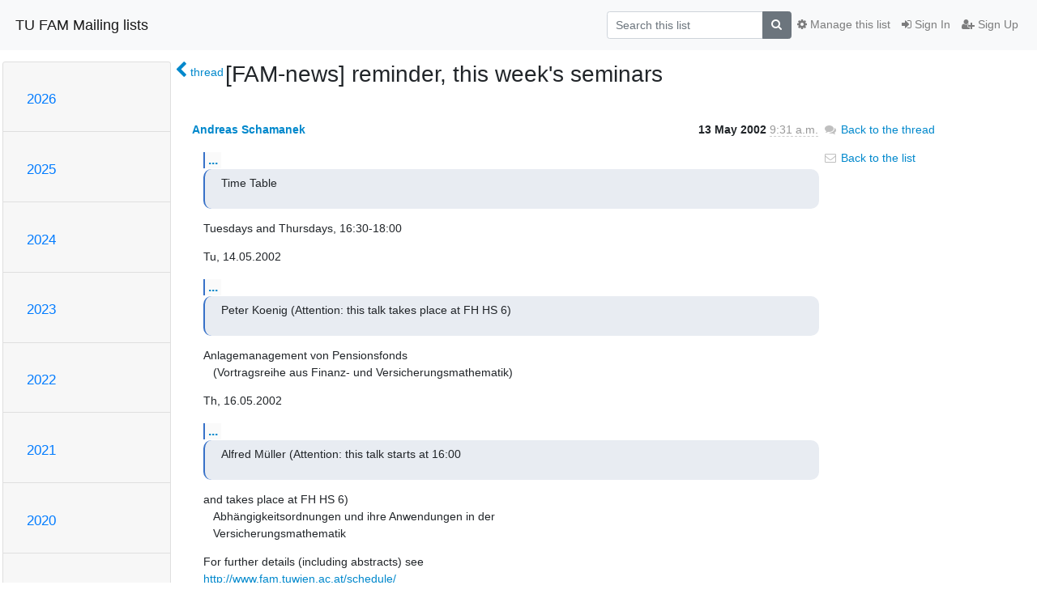

--- FILE ---
content_type: text/html; charset=utf-8
request_url: https://fam.tuwien.ac.at/mm/hyperkitty/list/fam-news@fam.tuwien.ac.at/message/QSNQ74Z3VDGXNWRHIUVLVVUDCBRJLQWM/
body_size: 5318
content:




<!DOCTYPE HTML>
<html>
    <head>
        <meta http-equiv="Content-Type" content="text/html; charset=UTF-8" />
        <meta name="viewport" content="width=device-width, initial-scale=1.0" />
        <meta name="ROBOTS" content="INDEX, FOLLOW" />
        <title>
[FAM-news] reminder, this week&#x27;s seminars - FAM-news - TU FAM Mailing lists
</title>
        <meta name="author" content="" />
        <meta name="dc.language" content="en" />
        <link rel="shortcut icon" href="/mm/static/hyperkitty/img/favicon.ico" />
        <link rel="stylesheet" href="/mm/static/hyperkitty/libs/jquery/smoothness/jquery-ui-1.13.1.min.css" type="text/css" media="all" />
        <link rel="stylesheet" href="/mm/static/hyperkitty/libs/fonts/font-awesome/css/font-awesome.min.css" type="text/css" media="all" />
        <link rel="stylesheet" href="/mm/static/CACHE/css/output.c8e57b213244.css" type="text/css" media="all"><link rel="stylesheet" href="/mm/static/CACHE/css/output.e68c4908b3de.css" type="text/css"><link rel="stylesheet" href="/mm/static/CACHE/css/output.9132668540af.css" type="text/css" media="all">
         
        
        

    </head>

    <body>

    


    <nav class="navbar sticky-top navbar-light bg-light navbar-expand-md">
        <div class="container">
            <div class="navbar-header col-md"> <!--part of navbar that's always present-->
                <button type="button" class="navbar-toggler collapsed" data-toggle="collapse" data-target=".navbar-collapse">
                    <span class="fa fa-bars"></span>
                </button>
                <a class="navbar-brand" href="/mm/hyperkitty/">TU FAM Mailing lists</a>

            </div> <!-- /navbar-header -->

            <div class="navbar-collapse collapse justify-content-end"> <!--part of navbar that's collapsed on small screens-->
                <!-- show dropdown for smaller viewports b/c login name/email may be too long -->
                <!-- only show this extra button/dropdown if we're in small screen sizes -->
                <div class="nav navbar-nav navbar-right auth dropdown d-sm-none">
                  <a href="#" role="button" class="btn dropdown-toggle" id="loginDropdownMenu"
                     data-toggle="dropdown" aria-haspopup="true" aria-expanded="false">
                        
                            <span class="fa fa-bars"></span>
                        
                    </a>
                      
                            <a role="menuitem" tabindex="-1" href="/mm/accounts/login/?next=/mm/hyperkitty/list/fam-news%40fam.tuwien.ac.at/message/QSNQ74Z3VDGXNWRHIUVLVVUDCBRJLQWM/">
                                <span class="fa fa-sign-in"></span>
                                Sign In
                            </a>
                            <a role="menuitem" tabindex="-1" href="/mm/accounts/signup/?next=/mm/hyperkitty/list/fam-news%40fam.tuwien.ac.at/message/QSNQ74Z3VDGXNWRHIUVLVVUDCBRJLQWM/">
                                <span class="fa fa-user-plus"></span>
                                Sign Up
                            </a>
                        

                </div>
                <form name="search" method="get" action="/mm/hyperkitty/search" class="navbar-form navbar-right my-2 my-lg-2 order-1" role="search">
                    <input type="hidden" name="mlist" value="fam-news@fam.tuwien.ac.at" />
                        <div class="input-group">
                            <input name="q" type="text" class="form-control"
                                   placeholder="Search this list"
                                   
                                   />
                            <span class="input-group-append">
                                <button class="btn btn-secondary" type="submit"><span class="fa fa-search"></span></button>
                            </span>
                        </div>
                </form>
                <!-- larger viewports -->
                <ul class="nav navbar-nav d-none d-sm-flex auth order-3">
                    
                        <li class="nav-item"><a href="/mm/accounts/login/?next=/mm/hyperkitty/list/fam-news%40fam.tuwien.ac.at/message/QSNQ74Z3VDGXNWRHIUVLVVUDCBRJLQWM/" class="nav-link">
                            <span class="fa fa-sign-in"></span>
                            Sign In
                        </a></li>
                        <li class="nav-item"><a href="/mm/accounts/signup/?next=/mm/hyperkitty/list/fam-news%40fam.tuwien.ac.at/message/QSNQ74Z3VDGXNWRHIUVLVVUDCBRJLQWM/" class="nav-link">
                            <span class="fa fa-user-plus"></span>
                            Sign Up
                        </a></li>
                    
                </ul>

                
                <ul class="nav navbar-nav order-2">
                    <li class="nav-item">
                    
                    <a href="/mm/postorius/lists/fam-news.fam.tuwien.ac.at/" class="nav-link">
                        <span class="fa fa-cog"></span>
                        Manage this list
                    </a>
                    
                    </li>
                </ul>
                


            </div> <!--/navbar-collapse -->
        </div> <!-- /container for navbar -->
    </nav>

    

     <div class="modal fade" tabindex="-1" role="dialog" id="keyboard-shortcuts">
       <div class="modal-dialog" role="document">
         <div class="modal-content">
           <div class="modal-header">
             <button type="button" class="close" data-dismiss="modal" aria-label="Close"><span aria-hidden="true">&times;</span></button>
             <h4 class="modal-title">Keyboard Shortcuts</h4>
           </div>
           <div class="modal-body">
             <h3>Thread View</h3>
             <ul>
               <li><code>j</code>: Next unread message </li>
               <li><code>k</code>: Previous unread message </li>
               <li><code>j a</code>: Jump to all threads
               <li><code>j l</code>: Jump to MailingList overview
             </ul>
           </div>
         </div><!-- /.modal-content -->
       </div><!-- /.modal-dialog -->
     </div><!-- /.modal -->

     <div class="container">
        

<div class="row">






<div class="d-none d-md-block col-sm-2">
    <div class="row">
        <div class="col-12 accordion" id="months-list">
            
            <div class="card">
                <div class="card-header">
                    <h3 class="card-title btn btn-link">
                        <a data-toggle="collapse" data-target="#collapse0">
                            2026
                        </a>
                    </h3>
                </div>
                <div id="collapse0" class="panel-collapse
                         
                          collapse 
                         
                         " data-parent="#months-list">
                    <div class="card-body">
                        <ul class="list-unstyled">
                            
                            <li class="">
                                <a href="/mm/hyperkitty/list/fam-news@fam.tuwien.ac.at/2026/1/"
                                >January</a>
                            </li>
                            
                        </ul>
                    </div>
                </div>
            </div>
            
            <div class="card">
                <div class="card-header">
                    <h3 class="card-title btn btn-link">
                        <a data-toggle="collapse" data-target="#collapse1">
                            2025
                        </a>
                    </h3>
                </div>
                <div id="collapse1" class="panel-collapse
                         
                          collapse 
                         
                         " data-parent="#months-list">
                    <div class="card-body">
                        <ul class="list-unstyled">
                            
                            <li class="">
                                <a href="/mm/hyperkitty/list/fam-news@fam.tuwien.ac.at/2025/12/"
                                >December</a>
                            </li>
                            
                            <li class="">
                                <a href="/mm/hyperkitty/list/fam-news@fam.tuwien.ac.at/2025/11/"
                                >November</a>
                            </li>
                            
                            <li class="">
                                <a href="/mm/hyperkitty/list/fam-news@fam.tuwien.ac.at/2025/10/"
                                >October</a>
                            </li>
                            
                            <li class="">
                                <a href="/mm/hyperkitty/list/fam-news@fam.tuwien.ac.at/2025/9/"
                                >September</a>
                            </li>
                            
                            <li class="">
                                <a href="/mm/hyperkitty/list/fam-news@fam.tuwien.ac.at/2025/8/"
                                >August</a>
                            </li>
                            
                            <li class="">
                                <a href="/mm/hyperkitty/list/fam-news@fam.tuwien.ac.at/2025/7/"
                                >July</a>
                            </li>
                            
                            <li class="">
                                <a href="/mm/hyperkitty/list/fam-news@fam.tuwien.ac.at/2025/6/"
                                >June</a>
                            </li>
                            
                            <li class="">
                                <a href="/mm/hyperkitty/list/fam-news@fam.tuwien.ac.at/2025/5/"
                                >May</a>
                            </li>
                            
                            <li class="">
                                <a href="/mm/hyperkitty/list/fam-news@fam.tuwien.ac.at/2025/4/"
                                >April</a>
                            </li>
                            
                            <li class="">
                                <a href="/mm/hyperkitty/list/fam-news@fam.tuwien.ac.at/2025/3/"
                                >March</a>
                            </li>
                            
                            <li class="">
                                <a href="/mm/hyperkitty/list/fam-news@fam.tuwien.ac.at/2025/2/"
                                >February</a>
                            </li>
                            
                            <li class="">
                                <a href="/mm/hyperkitty/list/fam-news@fam.tuwien.ac.at/2025/1/"
                                >January</a>
                            </li>
                            
                        </ul>
                    </div>
                </div>
            </div>
            
            <div class="card">
                <div class="card-header">
                    <h3 class="card-title btn btn-link">
                        <a data-toggle="collapse" data-target="#collapse2">
                            2024
                        </a>
                    </h3>
                </div>
                <div id="collapse2" class="panel-collapse
                         
                          collapse 
                         
                         " data-parent="#months-list">
                    <div class="card-body">
                        <ul class="list-unstyled">
                            
                            <li class="">
                                <a href="/mm/hyperkitty/list/fam-news@fam.tuwien.ac.at/2024/12/"
                                >December</a>
                            </li>
                            
                            <li class="">
                                <a href="/mm/hyperkitty/list/fam-news@fam.tuwien.ac.at/2024/11/"
                                >November</a>
                            </li>
                            
                            <li class="">
                                <a href="/mm/hyperkitty/list/fam-news@fam.tuwien.ac.at/2024/10/"
                                >October</a>
                            </li>
                            
                            <li class="">
                                <a href="/mm/hyperkitty/list/fam-news@fam.tuwien.ac.at/2024/9/"
                                >September</a>
                            </li>
                            
                            <li class="">
                                <a href="/mm/hyperkitty/list/fam-news@fam.tuwien.ac.at/2024/8/"
                                >August</a>
                            </li>
                            
                            <li class="">
                                <a href="/mm/hyperkitty/list/fam-news@fam.tuwien.ac.at/2024/7/"
                                >July</a>
                            </li>
                            
                            <li class="">
                                <a href="/mm/hyperkitty/list/fam-news@fam.tuwien.ac.at/2024/6/"
                                >June</a>
                            </li>
                            
                            <li class="">
                                <a href="/mm/hyperkitty/list/fam-news@fam.tuwien.ac.at/2024/5/"
                                >May</a>
                            </li>
                            
                            <li class="">
                                <a href="/mm/hyperkitty/list/fam-news@fam.tuwien.ac.at/2024/4/"
                                >April</a>
                            </li>
                            
                            <li class="">
                                <a href="/mm/hyperkitty/list/fam-news@fam.tuwien.ac.at/2024/3/"
                                >March</a>
                            </li>
                            
                            <li class="">
                                <a href="/mm/hyperkitty/list/fam-news@fam.tuwien.ac.at/2024/2/"
                                >February</a>
                            </li>
                            
                            <li class="">
                                <a href="/mm/hyperkitty/list/fam-news@fam.tuwien.ac.at/2024/1/"
                                >January</a>
                            </li>
                            
                        </ul>
                    </div>
                </div>
            </div>
            
            <div class="card">
                <div class="card-header">
                    <h3 class="card-title btn btn-link">
                        <a data-toggle="collapse" data-target="#collapse3">
                            2023
                        </a>
                    </h3>
                </div>
                <div id="collapse3" class="panel-collapse
                         
                          collapse 
                         
                         " data-parent="#months-list">
                    <div class="card-body">
                        <ul class="list-unstyled">
                            
                            <li class="">
                                <a href="/mm/hyperkitty/list/fam-news@fam.tuwien.ac.at/2023/12/"
                                >December</a>
                            </li>
                            
                            <li class="">
                                <a href="/mm/hyperkitty/list/fam-news@fam.tuwien.ac.at/2023/11/"
                                >November</a>
                            </li>
                            
                            <li class="">
                                <a href="/mm/hyperkitty/list/fam-news@fam.tuwien.ac.at/2023/10/"
                                >October</a>
                            </li>
                            
                            <li class="">
                                <a href="/mm/hyperkitty/list/fam-news@fam.tuwien.ac.at/2023/9/"
                                >September</a>
                            </li>
                            
                            <li class="">
                                <a href="/mm/hyperkitty/list/fam-news@fam.tuwien.ac.at/2023/8/"
                                >August</a>
                            </li>
                            
                            <li class="">
                                <a href="/mm/hyperkitty/list/fam-news@fam.tuwien.ac.at/2023/7/"
                                >July</a>
                            </li>
                            
                            <li class="">
                                <a href="/mm/hyperkitty/list/fam-news@fam.tuwien.ac.at/2023/6/"
                                >June</a>
                            </li>
                            
                            <li class="">
                                <a href="/mm/hyperkitty/list/fam-news@fam.tuwien.ac.at/2023/5/"
                                >May</a>
                            </li>
                            
                            <li class="">
                                <a href="/mm/hyperkitty/list/fam-news@fam.tuwien.ac.at/2023/4/"
                                >April</a>
                            </li>
                            
                            <li class="">
                                <a href="/mm/hyperkitty/list/fam-news@fam.tuwien.ac.at/2023/3/"
                                >March</a>
                            </li>
                            
                            <li class="">
                                <a href="/mm/hyperkitty/list/fam-news@fam.tuwien.ac.at/2023/2/"
                                >February</a>
                            </li>
                            
                            <li class="">
                                <a href="/mm/hyperkitty/list/fam-news@fam.tuwien.ac.at/2023/1/"
                                >January</a>
                            </li>
                            
                        </ul>
                    </div>
                </div>
            </div>
            
            <div class="card">
                <div class="card-header">
                    <h3 class="card-title btn btn-link">
                        <a data-toggle="collapse" data-target="#collapse4">
                            2022
                        </a>
                    </h3>
                </div>
                <div id="collapse4" class="panel-collapse
                         
                          collapse 
                         
                         " data-parent="#months-list">
                    <div class="card-body">
                        <ul class="list-unstyled">
                            
                            <li class="">
                                <a href="/mm/hyperkitty/list/fam-news@fam.tuwien.ac.at/2022/12/"
                                >December</a>
                            </li>
                            
                            <li class="">
                                <a href="/mm/hyperkitty/list/fam-news@fam.tuwien.ac.at/2022/11/"
                                >November</a>
                            </li>
                            
                            <li class="">
                                <a href="/mm/hyperkitty/list/fam-news@fam.tuwien.ac.at/2022/10/"
                                >October</a>
                            </li>
                            
                            <li class="">
                                <a href="/mm/hyperkitty/list/fam-news@fam.tuwien.ac.at/2022/9/"
                                >September</a>
                            </li>
                            
                            <li class="">
                                <a href="/mm/hyperkitty/list/fam-news@fam.tuwien.ac.at/2022/8/"
                                >August</a>
                            </li>
                            
                            <li class="">
                                <a href="/mm/hyperkitty/list/fam-news@fam.tuwien.ac.at/2022/7/"
                                >July</a>
                            </li>
                            
                            <li class="">
                                <a href="/mm/hyperkitty/list/fam-news@fam.tuwien.ac.at/2022/6/"
                                >June</a>
                            </li>
                            
                            <li class="">
                                <a href="/mm/hyperkitty/list/fam-news@fam.tuwien.ac.at/2022/5/"
                                >May</a>
                            </li>
                            
                            <li class="">
                                <a href="/mm/hyperkitty/list/fam-news@fam.tuwien.ac.at/2022/4/"
                                >April</a>
                            </li>
                            
                            <li class="">
                                <a href="/mm/hyperkitty/list/fam-news@fam.tuwien.ac.at/2022/3/"
                                >March</a>
                            </li>
                            
                            <li class="">
                                <a href="/mm/hyperkitty/list/fam-news@fam.tuwien.ac.at/2022/2/"
                                >February</a>
                            </li>
                            
                            <li class="">
                                <a href="/mm/hyperkitty/list/fam-news@fam.tuwien.ac.at/2022/1/"
                                >January</a>
                            </li>
                            
                        </ul>
                    </div>
                </div>
            </div>
            
            <div class="card">
                <div class="card-header">
                    <h3 class="card-title btn btn-link">
                        <a data-toggle="collapse" data-target="#collapse5">
                            2021
                        </a>
                    </h3>
                </div>
                <div id="collapse5" class="panel-collapse
                         
                          collapse 
                         
                         " data-parent="#months-list">
                    <div class="card-body">
                        <ul class="list-unstyled">
                            
                            <li class="">
                                <a href="/mm/hyperkitty/list/fam-news@fam.tuwien.ac.at/2021/12/"
                                >December</a>
                            </li>
                            
                            <li class="">
                                <a href="/mm/hyperkitty/list/fam-news@fam.tuwien.ac.at/2021/11/"
                                >November</a>
                            </li>
                            
                            <li class="">
                                <a href="/mm/hyperkitty/list/fam-news@fam.tuwien.ac.at/2021/10/"
                                >October</a>
                            </li>
                            
                            <li class="">
                                <a href="/mm/hyperkitty/list/fam-news@fam.tuwien.ac.at/2021/9/"
                                >September</a>
                            </li>
                            
                            <li class="">
                                <a href="/mm/hyperkitty/list/fam-news@fam.tuwien.ac.at/2021/8/"
                                >August</a>
                            </li>
                            
                            <li class="">
                                <a href="/mm/hyperkitty/list/fam-news@fam.tuwien.ac.at/2021/7/"
                                >July</a>
                            </li>
                            
                            <li class="">
                                <a href="/mm/hyperkitty/list/fam-news@fam.tuwien.ac.at/2021/6/"
                                >June</a>
                            </li>
                            
                            <li class="">
                                <a href="/mm/hyperkitty/list/fam-news@fam.tuwien.ac.at/2021/5/"
                                >May</a>
                            </li>
                            
                            <li class="">
                                <a href="/mm/hyperkitty/list/fam-news@fam.tuwien.ac.at/2021/4/"
                                >April</a>
                            </li>
                            
                            <li class="">
                                <a href="/mm/hyperkitty/list/fam-news@fam.tuwien.ac.at/2021/3/"
                                >March</a>
                            </li>
                            
                            <li class="">
                                <a href="/mm/hyperkitty/list/fam-news@fam.tuwien.ac.at/2021/2/"
                                >February</a>
                            </li>
                            
                            <li class="">
                                <a href="/mm/hyperkitty/list/fam-news@fam.tuwien.ac.at/2021/1/"
                                >January</a>
                            </li>
                            
                        </ul>
                    </div>
                </div>
            </div>
            
            <div class="card">
                <div class="card-header">
                    <h3 class="card-title btn btn-link">
                        <a data-toggle="collapse" data-target="#collapse6">
                            2020
                        </a>
                    </h3>
                </div>
                <div id="collapse6" class="panel-collapse
                         
                          collapse 
                         
                         " data-parent="#months-list">
                    <div class="card-body">
                        <ul class="list-unstyled">
                            
                            <li class="">
                                <a href="/mm/hyperkitty/list/fam-news@fam.tuwien.ac.at/2020/12/"
                                >December</a>
                            </li>
                            
                            <li class="">
                                <a href="/mm/hyperkitty/list/fam-news@fam.tuwien.ac.at/2020/11/"
                                >November</a>
                            </li>
                            
                            <li class="">
                                <a href="/mm/hyperkitty/list/fam-news@fam.tuwien.ac.at/2020/10/"
                                >October</a>
                            </li>
                            
                            <li class="">
                                <a href="/mm/hyperkitty/list/fam-news@fam.tuwien.ac.at/2020/9/"
                                >September</a>
                            </li>
                            
                            <li class="">
                                <a href="/mm/hyperkitty/list/fam-news@fam.tuwien.ac.at/2020/8/"
                                >August</a>
                            </li>
                            
                            <li class="">
                                <a href="/mm/hyperkitty/list/fam-news@fam.tuwien.ac.at/2020/7/"
                                >July</a>
                            </li>
                            
                            <li class="">
                                <a href="/mm/hyperkitty/list/fam-news@fam.tuwien.ac.at/2020/6/"
                                >June</a>
                            </li>
                            
                            <li class="">
                                <a href="/mm/hyperkitty/list/fam-news@fam.tuwien.ac.at/2020/5/"
                                >May</a>
                            </li>
                            
                            <li class="">
                                <a href="/mm/hyperkitty/list/fam-news@fam.tuwien.ac.at/2020/4/"
                                >April</a>
                            </li>
                            
                            <li class="">
                                <a href="/mm/hyperkitty/list/fam-news@fam.tuwien.ac.at/2020/3/"
                                >March</a>
                            </li>
                            
                            <li class="">
                                <a href="/mm/hyperkitty/list/fam-news@fam.tuwien.ac.at/2020/2/"
                                >February</a>
                            </li>
                            
                            <li class="">
                                <a href="/mm/hyperkitty/list/fam-news@fam.tuwien.ac.at/2020/1/"
                                >January</a>
                            </li>
                            
                        </ul>
                    </div>
                </div>
            </div>
            
            <div class="card">
                <div class="card-header">
                    <h3 class="card-title btn btn-link">
                        <a data-toggle="collapse" data-target="#collapse7">
                            2019
                        </a>
                    </h3>
                </div>
                <div id="collapse7" class="panel-collapse
                         
                          collapse 
                         
                         " data-parent="#months-list">
                    <div class="card-body">
                        <ul class="list-unstyled">
                            
                            <li class="">
                                <a href="/mm/hyperkitty/list/fam-news@fam.tuwien.ac.at/2019/12/"
                                >December</a>
                            </li>
                            
                            <li class="">
                                <a href="/mm/hyperkitty/list/fam-news@fam.tuwien.ac.at/2019/11/"
                                >November</a>
                            </li>
                            
                            <li class="">
                                <a href="/mm/hyperkitty/list/fam-news@fam.tuwien.ac.at/2019/10/"
                                >October</a>
                            </li>
                            
                            <li class="">
                                <a href="/mm/hyperkitty/list/fam-news@fam.tuwien.ac.at/2019/9/"
                                >September</a>
                            </li>
                            
                            <li class="">
                                <a href="/mm/hyperkitty/list/fam-news@fam.tuwien.ac.at/2019/8/"
                                >August</a>
                            </li>
                            
                            <li class="">
                                <a href="/mm/hyperkitty/list/fam-news@fam.tuwien.ac.at/2019/7/"
                                >July</a>
                            </li>
                            
                            <li class="">
                                <a href="/mm/hyperkitty/list/fam-news@fam.tuwien.ac.at/2019/6/"
                                >June</a>
                            </li>
                            
                            <li class="">
                                <a href="/mm/hyperkitty/list/fam-news@fam.tuwien.ac.at/2019/5/"
                                >May</a>
                            </li>
                            
                            <li class="">
                                <a href="/mm/hyperkitty/list/fam-news@fam.tuwien.ac.at/2019/4/"
                                >April</a>
                            </li>
                            
                            <li class="">
                                <a href="/mm/hyperkitty/list/fam-news@fam.tuwien.ac.at/2019/3/"
                                >March</a>
                            </li>
                            
                            <li class="">
                                <a href="/mm/hyperkitty/list/fam-news@fam.tuwien.ac.at/2019/2/"
                                >February</a>
                            </li>
                            
                            <li class="">
                                <a href="/mm/hyperkitty/list/fam-news@fam.tuwien.ac.at/2019/1/"
                                >January</a>
                            </li>
                            
                        </ul>
                    </div>
                </div>
            </div>
            
            <div class="card">
                <div class="card-header">
                    <h3 class="card-title btn btn-link">
                        <a data-toggle="collapse" data-target="#collapse8">
                            2018
                        </a>
                    </h3>
                </div>
                <div id="collapse8" class="panel-collapse
                         
                          collapse 
                         
                         " data-parent="#months-list">
                    <div class="card-body">
                        <ul class="list-unstyled">
                            
                            <li class="">
                                <a href="/mm/hyperkitty/list/fam-news@fam.tuwien.ac.at/2018/12/"
                                >December</a>
                            </li>
                            
                            <li class="">
                                <a href="/mm/hyperkitty/list/fam-news@fam.tuwien.ac.at/2018/11/"
                                >November</a>
                            </li>
                            
                            <li class="">
                                <a href="/mm/hyperkitty/list/fam-news@fam.tuwien.ac.at/2018/10/"
                                >October</a>
                            </li>
                            
                            <li class="">
                                <a href="/mm/hyperkitty/list/fam-news@fam.tuwien.ac.at/2018/9/"
                                >September</a>
                            </li>
                            
                            <li class="">
                                <a href="/mm/hyperkitty/list/fam-news@fam.tuwien.ac.at/2018/8/"
                                >August</a>
                            </li>
                            
                            <li class="">
                                <a href="/mm/hyperkitty/list/fam-news@fam.tuwien.ac.at/2018/7/"
                                >July</a>
                            </li>
                            
                            <li class="">
                                <a href="/mm/hyperkitty/list/fam-news@fam.tuwien.ac.at/2018/6/"
                                >June</a>
                            </li>
                            
                            <li class="">
                                <a href="/mm/hyperkitty/list/fam-news@fam.tuwien.ac.at/2018/5/"
                                >May</a>
                            </li>
                            
                            <li class="">
                                <a href="/mm/hyperkitty/list/fam-news@fam.tuwien.ac.at/2018/4/"
                                >April</a>
                            </li>
                            
                            <li class="">
                                <a href="/mm/hyperkitty/list/fam-news@fam.tuwien.ac.at/2018/3/"
                                >March</a>
                            </li>
                            
                            <li class="">
                                <a href="/mm/hyperkitty/list/fam-news@fam.tuwien.ac.at/2018/2/"
                                >February</a>
                            </li>
                            
                            <li class="">
                                <a href="/mm/hyperkitty/list/fam-news@fam.tuwien.ac.at/2018/1/"
                                >January</a>
                            </li>
                            
                        </ul>
                    </div>
                </div>
            </div>
            
            <div class="card">
                <div class="card-header">
                    <h3 class="card-title btn btn-link">
                        <a data-toggle="collapse" data-target="#collapse9">
                            2017
                        </a>
                    </h3>
                </div>
                <div id="collapse9" class="panel-collapse
                         
                          collapse 
                         
                         " data-parent="#months-list">
                    <div class="card-body">
                        <ul class="list-unstyled">
                            
                            <li class="">
                                <a href="/mm/hyperkitty/list/fam-news@fam.tuwien.ac.at/2017/12/"
                                >December</a>
                            </li>
                            
                            <li class="">
                                <a href="/mm/hyperkitty/list/fam-news@fam.tuwien.ac.at/2017/11/"
                                >November</a>
                            </li>
                            
                            <li class="">
                                <a href="/mm/hyperkitty/list/fam-news@fam.tuwien.ac.at/2017/10/"
                                >October</a>
                            </li>
                            
                            <li class="">
                                <a href="/mm/hyperkitty/list/fam-news@fam.tuwien.ac.at/2017/9/"
                                >September</a>
                            </li>
                            
                            <li class="">
                                <a href="/mm/hyperkitty/list/fam-news@fam.tuwien.ac.at/2017/8/"
                                >August</a>
                            </li>
                            
                            <li class="">
                                <a href="/mm/hyperkitty/list/fam-news@fam.tuwien.ac.at/2017/7/"
                                >July</a>
                            </li>
                            
                            <li class="">
                                <a href="/mm/hyperkitty/list/fam-news@fam.tuwien.ac.at/2017/6/"
                                >June</a>
                            </li>
                            
                            <li class="">
                                <a href="/mm/hyperkitty/list/fam-news@fam.tuwien.ac.at/2017/5/"
                                >May</a>
                            </li>
                            
                            <li class="">
                                <a href="/mm/hyperkitty/list/fam-news@fam.tuwien.ac.at/2017/4/"
                                >April</a>
                            </li>
                            
                            <li class="">
                                <a href="/mm/hyperkitty/list/fam-news@fam.tuwien.ac.at/2017/3/"
                                >March</a>
                            </li>
                            
                            <li class="">
                                <a href="/mm/hyperkitty/list/fam-news@fam.tuwien.ac.at/2017/2/"
                                >February</a>
                            </li>
                            
                            <li class="">
                                <a href="/mm/hyperkitty/list/fam-news@fam.tuwien.ac.at/2017/1/"
                                >January</a>
                            </li>
                            
                        </ul>
                    </div>
                </div>
            </div>
            
            <div class="card">
                <div class="card-header">
                    <h3 class="card-title btn btn-link">
                        <a data-toggle="collapse" data-target="#collapse10">
                            2016
                        </a>
                    </h3>
                </div>
                <div id="collapse10" class="panel-collapse
                         
                          collapse 
                         
                         " data-parent="#months-list">
                    <div class="card-body">
                        <ul class="list-unstyled">
                            
                            <li class="">
                                <a href="/mm/hyperkitty/list/fam-news@fam.tuwien.ac.at/2016/12/"
                                >December</a>
                            </li>
                            
                            <li class="">
                                <a href="/mm/hyperkitty/list/fam-news@fam.tuwien.ac.at/2016/11/"
                                >November</a>
                            </li>
                            
                            <li class="">
                                <a href="/mm/hyperkitty/list/fam-news@fam.tuwien.ac.at/2016/10/"
                                >October</a>
                            </li>
                            
                            <li class="">
                                <a href="/mm/hyperkitty/list/fam-news@fam.tuwien.ac.at/2016/9/"
                                >September</a>
                            </li>
                            
                            <li class="">
                                <a href="/mm/hyperkitty/list/fam-news@fam.tuwien.ac.at/2016/8/"
                                >August</a>
                            </li>
                            
                            <li class="">
                                <a href="/mm/hyperkitty/list/fam-news@fam.tuwien.ac.at/2016/7/"
                                >July</a>
                            </li>
                            
                            <li class="">
                                <a href="/mm/hyperkitty/list/fam-news@fam.tuwien.ac.at/2016/6/"
                                >June</a>
                            </li>
                            
                            <li class="">
                                <a href="/mm/hyperkitty/list/fam-news@fam.tuwien.ac.at/2016/5/"
                                >May</a>
                            </li>
                            
                            <li class="">
                                <a href="/mm/hyperkitty/list/fam-news@fam.tuwien.ac.at/2016/4/"
                                >April</a>
                            </li>
                            
                            <li class="">
                                <a href="/mm/hyperkitty/list/fam-news@fam.tuwien.ac.at/2016/3/"
                                >March</a>
                            </li>
                            
                            <li class="">
                                <a href="/mm/hyperkitty/list/fam-news@fam.tuwien.ac.at/2016/2/"
                                >February</a>
                            </li>
                            
                            <li class="">
                                <a href="/mm/hyperkitty/list/fam-news@fam.tuwien.ac.at/2016/1/"
                                >January</a>
                            </li>
                            
                        </ul>
                    </div>
                </div>
            </div>
            
            <div class="card">
                <div class="card-header">
                    <h3 class="card-title btn btn-link">
                        <a data-toggle="collapse" data-target="#collapse11">
                            2015
                        </a>
                    </h3>
                </div>
                <div id="collapse11" class="panel-collapse
                         
                          collapse 
                         
                         " data-parent="#months-list">
                    <div class="card-body">
                        <ul class="list-unstyled">
                            
                            <li class="">
                                <a href="/mm/hyperkitty/list/fam-news@fam.tuwien.ac.at/2015/12/"
                                >December</a>
                            </li>
                            
                            <li class="">
                                <a href="/mm/hyperkitty/list/fam-news@fam.tuwien.ac.at/2015/11/"
                                >November</a>
                            </li>
                            
                            <li class="">
                                <a href="/mm/hyperkitty/list/fam-news@fam.tuwien.ac.at/2015/10/"
                                >October</a>
                            </li>
                            
                            <li class="">
                                <a href="/mm/hyperkitty/list/fam-news@fam.tuwien.ac.at/2015/9/"
                                >September</a>
                            </li>
                            
                            <li class="">
                                <a href="/mm/hyperkitty/list/fam-news@fam.tuwien.ac.at/2015/8/"
                                >August</a>
                            </li>
                            
                            <li class="">
                                <a href="/mm/hyperkitty/list/fam-news@fam.tuwien.ac.at/2015/7/"
                                >July</a>
                            </li>
                            
                            <li class="">
                                <a href="/mm/hyperkitty/list/fam-news@fam.tuwien.ac.at/2015/6/"
                                >June</a>
                            </li>
                            
                            <li class="">
                                <a href="/mm/hyperkitty/list/fam-news@fam.tuwien.ac.at/2015/5/"
                                >May</a>
                            </li>
                            
                            <li class="">
                                <a href="/mm/hyperkitty/list/fam-news@fam.tuwien.ac.at/2015/4/"
                                >April</a>
                            </li>
                            
                            <li class="">
                                <a href="/mm/hyperkitty/list/fam-news@fam.tuwien.ac.at/2015/3/"
                                >March</a>
                            </li>
                            
                            <li class="">
                                <a href="/mm/hyperkitty/list/fam-news@fam.tuwien.ac.at/2015/2/"
                                >February</a>
                            </li>
                            
                            <li class="">
                                <a href="/mm/hyperkitty/list/fam-news@fam.tuwien.ac.at/2015/1/"
                                >January</a>
                            </li>
                            
                        </ul>
                    </div>
                </div>
            </div>
            
            <div class="card">
                <div class="card-header">
                    <h3 class="card-title btn btn-link">
                        <a data-toggle="collapse" data-target="#collapse12">
                            2014
                        </a>
                    </h3>
                </div>
                <div id="collapse12" class="panel-collapse
                         
                          collapse 
                         
                         " data-parent="#months-list">
                    <div class="card-body">
                        <ul class="list-unstyled">
                            
                            <li class="">
                                <a href="/mm/hyperkitty/list/fam-news@fam.tuwien.ac.at/2014/12/"
                                >December</a>
                            </li>
                            
                            <li class="">
                                <a href="/mm/hyperkitty/list/fam-news@fam.tuwien.ac.at/2014/11/"
                                >November</a>
                            </li>
                            
                            <li class="">
                                <a href="/mm/hyperkitty/list/fam-news@fam.tuwien.ac.at/2014/10/"
                                >October</a>
                            </li>
                            
                            <li class="">
                                <a href="/mm/hyperkitty/list/fam-news@fam.tuwien.ac.at/2014/9/"
                                >September</a>
                            </li>
                            
                            <li class="">
                                <a href="/mm/hyperkitty/list/fam-news@fam.tuwien.ac.at/2014/8/"
                                >August</a>
                            </li>
                            
                            <li class="">
                                <a href="/mm/hyperkitty/list/fam-news@fam.tuwien.ac.at/2014/7/"
                                >July</a>
                            </li>
                            
                            <li class="">
                                <a href="/mm/hyperkitty/list/fam-news@fam.tuwien.ac.at/2014/6/"
                                >June</a>
                            </li>
                            
                            <li class="">
                                <a href="/mm/hyperkitty/list/fam-news@fam.tuwien.ac.at/2014/5/"
                                >May</a>
                            </li>
                            
                            <li class="">
                                <a href="/mm/hyperkitty/list/fam-news@fam.tuwien.ac.at/2014/4/"
                                >April</a>
                            </li>
                            
                            <li class="">
                                <a href="/mm/hyperkitty/list/fam-news@fam.tuwien.ac.at/2014/3/"
                                >March</a>
                            </li>
                            
                            <li class="">
                                <a href="/mm/hyperkitty/list/fam-news@fam.tuwien.ac.at/2014/2/"
                                >February</a>
                            </li>
                            
                            <li class="">
                                <a href="/mm/hyperkitty/list/fam-news@fam.tuwien.ac.at/2014/1/"
                                >January</a>
                            </li>
                            
                        </ul>
                    </div>
                </div>
            </div>
            
            <div class="card">
                <div class="card-header">
                    <h3 class="card-title btn btn-link">
                        <a data-toggle="collapse" data-target="#collapse13">
                            2013
                        </a>
                    </h3>
                </div>
                <div id="collapse13" class="panel-collapse
                         
                          collapse 
                         
                         " data-parent="#months-list">
                    <div class="card-body">
                        <ul class="list-unstyled">
                            
                            <li class="">
                                <a href="/mm/hyperkitty/list/fam-news@fam.tuwien.ac.at/2013/12/"
                                >December</a>
                            </li>
                            
                            <li class="">
                                <a href="/mm/hyperkitty/list/fam-news@fam.tuwien.ac.at/2013/11/"
                                >November</a>
                            </li>
                            
                            <li class="">
                                <a href="/mm/hyperkitty/list/fam-news@fam.tuwien.ac.at/2013/10/"
                                >October</a>
                            </li>
                            
                            <li class="">
                                <a href="/mm/hyperkitty/list/fam-news@fam.tuwien.ac.at/2013/9/"
                                >September</a>
                            </li>
                            
                            <li class="">
                                <a href="/mm/hyperkitty/list/fam-news@fam.tuwien.ac.at/2013/8/"
                                >August</a>
                            </li>
                            
                            <li class="">
                                <a href="/mm/hyperkitty/list/fam-news@fam.tuwien.ac.at/2013/7/"
                                >July</a>
                            </li>
                            
                            <li class="">
                                <a href="/mm/hyperkitty/list/fam-news@fam.tuwien.ac.at/2013/6/"
                                >June</a>
                            </li>
                            
                            <li class="">
                                <a href="/mm/hyperkitty/list/fam-news@fam.tuwien.ac.at/2013/5/"
                                >May</a>
                            </li>
                            
                            <li class="">
                                <a href="/mm/hyperkitty/list/fam-news@fam.tuwien.ac.at/2013/4/"
                                >April</a>
                            </li>
                            
                            <li class="">
                                <a href="/mm/hyperkitty/list/fam-news@fam.tuwien.ac.at/2013/3/"
                                >March</a>
                            </li>
                            
                            <li class="">
                                <a href="/mm/hyperkitty/list/fam-news@fam.tuwien.ac.at/2013/2/"
                                >February</a>
                            </li>
                            
                            <li class="">
                                <a href="/mm/hyperkitty/list/fam-news@fam.tuwien.ac.at/2013/1/"
                                >January</a>
                            </li>
                            
                        </ul>
                    </div>
                </div>
            </div>
            
            <div class="card">
                <div class="card-header">
                    <h3 class="card-title btn btn-link">
                        <a data-toggle="collapse" data-target="#collapse14">
                            2012
                        </a>
                    </h3>
                </div>
                <div id="collapse14" class="panel-collapse
                         
                          collapse 
                         
                         " data-parent="#months-list">
                    <div class="card-body">
                        <ul class="list-unstyled">
                            
                            <li class="">
                                <a href="/mm/hyperkitty/list/fam-news@fam.tuwien.ac.at/2012/12/"
                                >December</a>
                            </li>
                            
                            <li class="">
                                <a href="/mm/hyperkitty/list/fam-news@fam.tuwien.ac.at/2012/11/"
                                >November</a>
                            </li>
                            
                            <li class="">
                                <a href="/mm/hyperkitty/list/fam-news@fam.tuwien.ac.at/2012/10/"
                                >October</a>
                            </li>
                            
                            <li class="">
                                <a href="/mm/hyperkitty/list/fam-news@fam.tuwien.ac.at/2012/9/"
                                >September</a>
                            </li>
                            
                            <li class="">
                                <a href="/mm/hyperkitty/list/fam-news@fam.tuwien.ac.at/2012/8/"
                                >August</a>
                            </li>
                            
                            <li class="">
                                <a href="/mm/hyperkitty/list/fam-news@fam.tuwien.ac.at/2012/7/"
                                >July</a>
                            </li>
                            
                            <li class="">
                                <a href="/mm/hyperkitty/list/fam-news@fam.tuwien.ac.at/2012/6/"
                                >June</a>
                            </li>
                            
                            <li class="">
                                <a href="/mm/hyperkitty/list/fam-news@fam.tuwien.ac.at/2012/5/"
                                >May</a>
                            </li>
                            
                            <li class="">
                                <a href="/mm/hyperkitty/list/fam-news@fam.tuwien.ac.at/2012/4/"
                                >April</a>
                            </li>
                            
                            <li class="">
                                <a href="/mm/hyperkitty/list/fam-news@fam.tuwien.ac.at/2012/3/"
                                >March</a>
                            </li>
                            
                            <li class="">
                                <a href="/mm/hyperkitty/list/fam-news@fam.tuwien.ac.at/2012/2/"
                                >February</a>
                            </li>
                            
                            <li class="">
                                <a href="/mm/hyperkitty/list/fam-news@fam.tuwien.ac.at/2012/1/"
                                >January</a>
                            </li>
                            
                        </ul>
                    </div>
                </div>
            </div>
            
            <div class="card">
                <div class="card-header">
                    <h3 class="card-title btn btn-link">
                        <a data-toggle="collapse" data-target="#collapse15">
                            2011
                        </a>
                    </h3>
                </div>
                <div id="collapse15" class="panel-collapse
                         
                          collapse 
                         
                         " data-parent="#months-list">
                    <div class="card-body">
                        <ul class="list-unstyled">
                            
                            <li class="">
                                <a href="/mm/hyperkitty/list/fam-news@fam.tuwien.ac.at/2011/12/"
                                >December</a>
                            </li>
                            
                            <li class="">
                                <a href="/mm/hyperkitty/list/fam-news@fam.tuwien.ac.at/2011/11/"
                                >November</a>
                            </li>
                            
                            <li class="">
                                <a href="/mm/hyperkitty/list/fam-news@fam.tuwien.ac.at/2011/10/"
                                >October</a>
                            </li>
                            
                            <li class="">
                                <a href="/mm/hyperkitty/list/fam-news@fam.tuwien.ac.at/2011/9/"
                                >September</a>
                            </li>
                            
                            <li class="">
                                <a href="/mm/hyperkitty/list/fam-news@fam.tuwien.ac.at/2011/8/"
                                >August</a>
                            </li>
                            
                            <li class="">
                                <a href="/mm/hyperkitty/list/fam-news@fam.tuwien.ac.at/2011/7/"
                                >July</a>
                            </li>
                            
                            <li class="">
                                <a href="/mm/hyperkitty/list/fam-news@fam.tuwien.ac.at/2011/6/"
                                >June</a>
                            </li>
                            
                            <li class="">
                                <a href="/mm/hyperkitty/list/fam-news@fam.tuwien.ac.at/2011/5/"
                                >May</a>
                            </li>
                            
                            <li class="">
                                <a href="/mm/hyperkitty/list/fam-news@fam.tuwien.ac.at/2011/4/"
                                >April</a>
                            </li>
                            
                            <li class="">
                                <a href="/mm/hyperkitty/list/fam-news@fam.tuwien.ac.at/2011/3/"
                                >March</a>
                            </li>
                            
                            <li class="">
                                <a href="/mm/hyperkitty/list/fam-news@fam.tuwien.ac.at/2011/2/"
                                >February</a>
                            </li>
                            
                            <li class="">
                                <a href="/mm/hyperkitty/list/fam-news@fam.tuwien.ac.at/2011/1/"
                                >January</a>
                            </li>
                            
                        </ul>
                    </div>
                </div>
            </div>
            
            <div class="card">
                <div class="card-header">
                    <h3 class="card-title btn btn-link">
                        <a data-toggle="collapse" data-target="#collapse16">
                            2010
                        </a>
                    </h3>
                </div>
                <div id="collapse16" class="panel-collapse
                         
                          collapse 
                         
                         " data-parent="#months-list">
                    <div class="card-body">
                        <ul class="list-unstyled">
                            
                            <li class="">
                                <a href="/mm/hyperkitty/list/fam-news@fam.tuwien.ac.at/2010/12/"
                                >December</a>
                            </li>
                            
                            <li class="">
                                <a href="/mm/hyperkitty/list/fam-news@fam.tuwien.ac.at/2010/11/"
                                >November</a>
                            </li>
                            
                            <li class="">
                                <a href="/mm/hyperkitty/list/fam-news@fam.tuwien.ac.at/2010/10/"
                                >October</a>
                            </li>
                            
                            <li class="">
                                <a href="/mm/hyperkitty/list/fam-news@fam.tuwien.ac.at/2010/9/"
                                >September</a>
                            </li>
                            
                            <li class="">
                                <a href="/mm/hyperkitty/list/fam-news@fam.tuwien.ac.at/2010/8/"
                                >August</a>
                            </li>
                            
                            <li class="">
                                <a href="/mm/hyperkitty/list/fam-news@fam.tuwien.ac.at/2010/7/"
                                >July</a>
                            </li>
                            
                            <li class="">
                                <a href="/mm/hyperkitty/list/fam-news@fam.tuwien.ac.at/2010/6/"
                                >June</a>
                            </li>
                            
                            <li class="">
                                <a href="/mm/hyperkitty/list/fam-news@fam.tuwien.ac.at/2010/5/"
                                >May</a>
                            </li>
                            
                            <li class="">
                                <a href="/mm/hyperkitty/list/fam-news@fam.tuwien.ac.at/2010/4/"
                                >April</a>
                            </li>
                            
                            <li class="">
                                <a href="/mm/hyperkitty/list/fam-news@fam.tuwien.ac.at/2010/3/"
                                >March</a>
                            </li>
                            
                            <li class="">
                                <a href="/mm/hyperkitty/list/fam-news@fam.tuwien.ac.at/2010/2/"
                                >February</a>
                            </li>
                            
                            <li class="">
                                <a href="/mm/hyperkitty/list/fam-news@fam.tuwien.ac.at/2010/1/"
                                >January</a>
                            </li>
                            
                        </ul>
                    </div>
                </div>
            </div>
            
            <div class="card">
                <div class="card-header">
                    <h3 class="card-title btn btn-link">
                        <a data-toggle="collapse" data-target="#collapse17">
                            2009
                        </a>
                    </h3>
                </div>
                <div id="collapse17" class="panel-collapse
                         
                          collapse 
                         
                         " data-parent="#months-list">
                    <div class="card-body">
                        <ul class="list-unstyled">
                            
                            <li class="">
                                <a href="/mm/hyperkitty/list/fam-news@fam.tuwien.ac.at/2009/12/"
                                >December</a>
                            </li>
                            
                            <li class="">
                                <a href="/mm/hyperkitty/list/fam-news@fam.tuwien.ac.at/2009/11/"
                                >November</a>
                            </li>
                            
                            <li class="">
                                <a href="/mm/hyperkitty/list/fam-news@fam.tuwien.ac.at/2009/10/"
                                >October</a>
                            </li>
                            
                            <li class="">
                                <a href="/mm/hyperkitty/list/fam-news@fam.tuwien.ac.at/2009/9/"
                                >September</a>
                            </li>
                            
                            <li class="">
                                <a href="/mm/hyperkitty/list/fam-news@fam.tuwien.ac.at/2009/8/"
                                >August</a>
                            </li>
                            
                            <li class="">
                                <a href="/mm/hyperkitty/list/fam-news@fam.tuwien.ac.at/2009/7/"
                                >July</a>
                            </li>
                            
                            <li class="">
                                <a href="/mm/hyperkitty/list/fam-news@fam.tuwien.ac.at/2009/6/"
                                >June</a>
                            </li>
                            
                            <li class="">
                                <a href="/mm/hyperkitty/list/fam-news@fam.tuwien.ac.at/2009/5/"
                                >May</a>
                            </li>
                            
                            <li class="">
                                <a href="/mm/hyperkitty/list/fam-news@fam.tuwien.ac.at/2009/4/"
                                >April</a>
                            </li>
                            
                            <li class="">
                                <a href="/mm/hyperkitty/list/fam-news@fam.tuwien.ac.at/2009/3/"
                                >March</a>
                            </li>
                            
                            <li class="">
                                <a href="/mm/hyperkitty/list/fam-news@fam.tuwien.ac.at/2009/2/"
                                >February</a>
                            </li>
                            
                            <li class="">
                                <a href="/mm/hyperkitty/list/fam-news@fam.tuwien.ac.at/2009/1/"
                                >January</a>
                            </li>
                            
                        </ul>
                    </div>
                </div>
            </div>
            
            <div class="card">
                <div class="card-header">
                    <h3 class="card-title btn btn-link">
                        <a data-toggle="collapse" data-target="#collapse18">
                            2008
                        </a>
                    </h3>
                </div>
                <div id="collapse18" class="panel-collapse
                         
                          collapse 
                         
                         " data-parent="#months-list">
                    <div class="card-body">
                        <ul class="list-unstyled">
                            
                            <li class="">
                                <a href="/mm/hyperkitty/list/fam-news@fam.tuwien.ac.at/2008/12/"
                                >December</a>
                            </li>
                            
                            <li class="">
                                <a href="/mm/hyperkitty/list/fam-news@fam.tuwien.ac.at/2008/11/"
                                >November</a>
                            </li>
                            
                            <li class="">
                                <a href="/mm/hyperkitty/list/fam-news@fam.tuwien.ac.at/2008/10/"
                                >October</a>
                            </li>
                            
                            <li class="">
                                <a href="/mm/hyperkitty/list/fam-news@fam.tuwien.ac.at/2008/9/"
                                >September</a>
                            </li>
                            
                            <li class="">
                                <a href="/mm/hyperkitty/list/fam-news@fam.tuwien.ac.at/2008/8/"
                                >August</a>
                            </li>
                            
                            <li class="">
                                <a href="/mm/hyperkitty/list/fam-news@fam.tuwien.ac.at/2008/7/"
                                >July</a>
                            </li>
                            
                            <li class="">
                                <a href="/mm/hyperkitty/list/fam-news@fam.tuwien.ac.at/2008/6/"
                                >June</a>
                            </li>
                            
                            <li class="">
                                <a href="/mm/hyperkitty/list/fam-news@fam.tuwien.ac.at/2008/5/"
                                >May</a>
                            </li>
                            
                            <li class="">
                                <a href="/mm/hyperkitty/list/fam-news@fam.tuwien.ac.at/2008/4/"
                                >April</a>
                            </li>
                            
                            <li class="">
                                <a href="/mm/hyperkitty/list/fam-news@fam.tuwien.ac.at/2008/3/"
                                >March</a>
                            </li>
                            
                            <li class="">
                                <a href="/mm/hyperkitty/list/fam-news@fam.tuwien.ac.at/2008/2/"
                                >February</a>
                            </li>
                            
                            <li class="">
                                <a href="/mm/hyperkitty/list/fam-news@fam.tuwien.ac.at/2008/1/"
                                >January</a>
                            </li>
                            
                        </ul>
                    </div>
                </div>
            </div>
            
            <div class="card">
                <div class="card-header">
                    <h3 class="card-title btn btn-link">
                        <a data-toggle="collapse" data-target="#collapse19">
                            2007
                        </a>
                    </h3>
                </div>
                <div id="collapse19" class="panel-collapse
                         
                          collapse 
                         
                         " data-parent="#months-list">
                    <div class="card-body">
                        <ul class="list-unstyled">
                            
                            <li class="">
                                <a href="/mm/hyperkitty/list/fam-news@fam.tuwien.ac.at/2007/12/"
                                >December</a>
                            </li>
                            
                            <li class="">
                                <a href="/mm/hyperkitty/list/fam-news@fam.tuwien.ac.at/2007/11/"
                                >November</a>
                            </li>
                            
                            <li class="">
                                <a href="/mm/hyperkitty/list/fam-news@fam.tuwien.ac.at/2007/10/"
                                >October</a>
                            </li>
                            
                            <li class="">
                                <a href="/mm/hyperkitty/list/fam-news@fam.tuwien.ac.at/2007/9/"
                                >September</a>
                            </li>
                            
                            <li class="">
                                <a href="/mm/hyperkitty/list/fam-news@fam.tuwien.ac.at/2007/8/"
                                >August</a>
                            </li>
                            
                            <li class="">
                                <a href="/mm/hyperkitty/list/fam-news@fam.tuwien.ac.at/2007/7/"
                                >July</a>
                            </li>
                            
                            <li class="">
                                <a href="/mm/hyperkitty/list/fam-news@fam.tuwien.ac.at/2007/6/"
                                >June</a>
                            </li>
                            
                            <li class="">
                                <a href="/mm/hyperkitty/list/fam-news@fam.tuwien.ac.at/2007/5/"
                                >May</a>
                            </li>
                            
                            <li class="">
                                <a href="/mm/hyperkitty/list/fam-news@fam.tuwien.ac.at/2007/4/"
                                >April</a>
                            </li>
                            
                            <li class="">
                                <a href="/mm/hyperkitty/list/fam-news@fam.tuwien.ac.at/2007/3/"
                                >March</a>
                            </li>
                            
                            <li class="">
                                <a href="/mm/hyperkitty/list/fam-news@fam.tuwien.ac.at/2007/2/"
                                >February</a>
                            </li>
                            
                            <li class="">
                                <a href="/mm/hyperkitty/list/fam-news@fam.tuwien.ac.at/2007/1/"
                                >January</a>
                            </li>
                            
                        </ul>
                    </div>
                </div>
            </div>
            
            <div class="card">
                <div class="card-header">
                    <h3 class="card-title btn btn-link">
                        <a data-toggle="collapse" data-target="#collapse20">
                            2006
                        </a>
                    </h3>
                </div>
                <div id="collapse20" class="panel-collapse
                         
                          collapse 
                         
                         " data-parent="#months-list">
                    <div class="card-body">
                        <ul class="list-unstyled">
                            
                            <li class="">
                                <a href="/mm/hyperkitty/list/fam-news@fam.tuwien.ac.at/2006/12/"
                                >December</a>
                            </li>
                            
                            <li class="">
                                <a href="/mm/hyperkitty/list/fam-news@fam.tuwien.ac.at/2006/11/"
                                >November</a>
                            </li>
                            
                            <li class="">
                                <a href="/mm/hyperkitty/list/fam-news@fam.tuwien.ac.at/2006/10/"
                                >October</a>
                            </li>
                            
                            <li class="">
                                <a href="/mm/hyperkitty/list/fam-news@fam.tuwien.ac.at/2006/9/"
                                >September</a>
                            </li>
                            
                            <li class="">
                                <a href="/mm/hyperkitty/list/fam-news@fam.tuwien.ac.at/2006/8/"
                                >August</a>
                            </li>
                            
                            <li class="">
                                <a href="/mm/hyperkitty/list/fam-news@fam.tuwien.ac.at/2006/7/"
                                >July</a>
                            </li>
                            
                            <li class="">
                                <a href="/mm/hyperkitty/list/fam-news@fam.tuwien.ac.at/2006/6/"
                                >June</a>
                            </li>
                            
                            <li class="">
                                <a href="/mm/hyperkitty/list/fam-news@fam.tuwien.ac.at/2006/5/"
                                >May</a>
                            </li>
                            
                            <li class="">
                                <a href="/mm/hyperkitty/list/fam-news@fam.tuwien.ac.at/2006/4/"
                                >April</a>
                            </li>
                            
                            <li class="">
                                <a href="/mm/hyperkitty/list/fam-news@fam.tuwien.ac.at/2006/3/"
                                >March</a>
                            </li>
                            
                            <li class="">
                                <a href="/mm/hyperkitty/list/fam-news@fam.tuwien.ac.at/2006/2/"
                                >February</a>
                            </li>
                            
                            <li class="">
                                <a href="/mm/hyperkitty/list/fam-news@fam.tuwien.ac.at/2006/1/"
                                >January</a>
                            </li>
                            
                        </ul>
                    </div>
                </div>
            </div>
            
            <div class="card">
                <div class="card-header">
                    <h3 class="card-title btn btn-link">
                        <a data-toggle="collapse" data-target="#collapse21">
                            2005
                        </a>
                    </h3>
                </div>
                <div id="collapse21" class="panel-collapse
                         
                          collapse 
                         
                         " data-parent="#months-list">
                    <div class="card-body">
                        <ul class="list-unstyled">
                            
                            <li class="">
                                <a href="/mm/hyperkitty/list/fam-news@fam.tuwien.ac.at/2005/12/"
                                >December</a>
                            </li>
                            
                            <li class="">
                                <a href="/mm/hyperkitty/list/fam-news@fam.tuwien.ac.at/2005/11/"
                                >November</a>
                            </li>
                            
                            <li class="">
                                <a href="/mm/hyperkitty/list/fam-news@fam.tuwien.ac.at/2005/10/"
                                >October</a>
                            </li>
                            
                            <li class="">
                                <a href="/mm/hyperkitty/list/fam-news@fam.tuwien.ac.at/2005/9/"
                                >September</a>
                            </li>
                            
                            <li class="">
                                <a href="/mm/hyperkitty/list/fam-news@fam.tuwien.ac.at/2005/8/"
                                >August</a>
                            </li>
                            
                            <li class="">
                                <a href="/mm/hyperkitty/list/fam-news@fam.tuwien.ac.at/2005/7/"
                                >July</a>
                            </li>
                            
                            <li class="">
                                <a href="/mm/hyperkitty/list/fam-news@fam.tuwien.ac.at/2005/6/"
                                >June</a>
                            </li>
                            
                            <li class="">
                                <a href="/mm/hyperkitty/list/fam-news@fam.tuwien.ac.at/2005/5/"
                                >May</a>
                            </li>
                            
                            <li class="">
                                <a href="/mm/hyperkitty/list/fam-news@fam.tuwien.ac.at/2005/4/"
                                >April</a>
                            </li>
                            
                            <li class="">
                                <a href="/mm/hyperkitty/list/fam-news@fam.tuwien.ac.at/2005/3/"
                                >March</a>
                            </li>
                            
                            <li class="">
                                <a href="/mm/hyperkitty/list/fam-news@fam.tuwien.ac.at/2005/2/"
                                >February</a>
                            </li>
                            
                            <li class="">
                                <a href="/mm/hyperkitty/list/fam-news@fam.tuwien.ac.at/2005/1/"
                                >January</a>
                            </li>
                            
                        </ul>
                    </div>
                </div>
            </div>
            
            <div class="card">
                <div class="card-header">
                    <h3 class="card-title btn btn-link">
                        <a data-toggle="collapse" data-target="#collapse22">
                            2004
                        </a>
                    </h3>
                </div>
                <div id="collapse22" class="panel-collapse
                         
                          collapse 
                         
                         " data-parent="#months-list">
                    <div class="card-body">
                        <ul class="list-unstyled">
                            
                            <li class="">
                                <a href="/mm/hyperkitty/list/fam-news@fam.tuwien.ac.at/2004/12/"
                                >December</a>
                            </li>
                            
                            <li class="">
                                <a href="/mm/hyperkitty/list/fam-news@fam.tuwien.ac.at/2004/11/"
                                >November</a>
                            </li>
                            
                            <li class="">
                                <a href="/mm/hyperkitty/list/fam-news@fam.tuwien.ac.at/2004/10/"
                                >October</a>
                            </li>
                            
                            <li class="">
                                <a href="/mm/hyperkitty/list/fam-news@fam.tuwien.ac.at/2004/9/"
                                >September</a>
                            </li>
                            
                            <li class="">
                                <a href="/mm/hyperkitty/list/fam-news@fam.tuwien.ac.at/2004/8/"
                                >August</a>
                            </li>
                            
                            <li class="">
                                <a href="/mm/hyperkitty/list/fam-news@fam.tuwien.ac.at/2004/7/"
                                >July</a>
                            </li>
                            
                            <li class="">
                                <a href="/mm/hyperkitty/list/fam-news@fam.tuwien.ac.at/2004/6/"
                                >June</a>
                            </li>
                            
                            <li class="">
                                <a href="/mm/hyperkitty/list/fam-news@fam.tuwien.ac.at/2004/5/"
                                >May</a>
                            </li>
                            
                            <li class="">
                                <a href="/mm/hyperkitty/list/fam-news@fam.tuwien.ac.at/2004/4/"
                                >April</a>
                            </li>
                            
                            <li class="">
                                <a href="/mm/hyperkitty/list/fam-news@fam.tuwien.ac.at/2004/3/"
                                >March</a>
                            </li>
                            
                            <li class="">
                                <a href="/mm/hyperkitty/list/fam-news@fam.tuwien.ac.at/2004/2/"
                                >February</a>
                            </li>
                            
                            <li class="">
                                <a href="/mm/hyperkitty/list/fam-news@fam.tuwien.ac.at/2004/1/"
                                >January</a>
                            </li>
                            
                        </ul>
                    </div>
                </div>
            </div>
            
            <div class="card">
                <div class="card-header">
                    <h3 class="card-title btn btn-link">
                        <a data-toggle="collapse" data-target="#collapse23">
                            2003
                        </a>
                    </h3>
                </div>
                <div id="collapse23" class="panel-collapse
                         
                          collapse 
                         
                         " data-parent="#months-list">
                    <div class="card-body">
                        <ul class="list-unstyled">
                            
                            <li class="">
                                <a href="/mm/hyperkitty/list/fam-news@fam.tuwien.ac.at/2003/12/"
                                >December</a>
                            </li>
                            
                            <li class="">
                                <a href="/mm/hyperkitty/list/fam-news@fam.tuwien.ac.at/2003/11/"
                                >November</a>
                            </li>
                            
                            <li class="">
                                <a href="/mm/hyperkitty/list/fam-news@fam.tuwien.ac.at/2003/10/"
                                >October</a>
                            </li>
                            
                            <li class="">
                                <a href="/mm/hyperkitty/list/fam-news@fam.tuwien.ac.at/2003/9/"
                                >September</a>
                            </li>
                            
                            <li class="">
                                <a href="/mm/hyperkitty/list/fam-news@fam.tuwien.ac.at/2003/8/"
                                >August</a>
                            </li>
                            
                            <li class="">
                                <a href="/mm/hyperkitty/list/fam-news@fam.tuwien.ac.at/2003/7/"
                                >July</a>
                            </li>
                            
                            <li class="">
                                <a href="/mm/hyperkitty/list/fam-news@fam.tuwien.ac.at/2003/6/"
                                >June</a>
                            </li>
                            
                            <li class="">
                                <a href="/mm/hyperkitty/list/fam-news@fam.tuwien.ac.at/2003/5/"
                                >May</a>
                            </li>
                            
                            <li class="">
                                <a href="/mm/hyperkitty/list/fam-news@fam.tuwien.ac.at/2003/4/"
                                >April</a>
                            </li>
                            
                            <li class="">
                                <a href="/mm/hyperkitty/list/fam-news@fam.tuwien.ac.at/2003/3/"
                                >March</a>
                            </li>
                            
                            <li class="">
                                <a href="/mm/hyperkitty/list/fam-news@fam.tuwien.ac.at/2003/2/"
                                >February</a>
                            </li>
                            
                            <li class="">
                                <a href="/mm/hyperkitty/list/fam-news@fam.tuwien.ac.at/2003/1/"
                                >January</a>
                            </li>
                            
                        </ul>
                    </div>
                </div>
            </div>
            
            <div class="card">
                <div class="card-header">
                    <h3 class="card-title btn btn-link">
                        <a data-toggle="collapse" data-target="#collapse24">
                            2002
                        </a>
                    </h3>
                </div>
                <div id="collapse24" class="panel-collapse
                         
                          show 
                         
                         " data-parent="#months-list">
                    <div class="card-body">
                        <ul class="list-unstyled">
                            
                            <li class="">
                                <a href="/mm/hyperkitty/list/fam-news@fam.tuwien.ac.at/2002/12/"
                                >December</a>
                            </li>
                            
                            <li class="">
                                <a href="/mm/hyperkitty/list/fam-news@fam.tuwien.ac.at/2002/11/"
                                >November</a>
                            </li>
                            
                            <li class="">
                                <a href="/mm/hyperkitty/list/fam-news@fam.tuwien.ac.at/2002/10/"
                                >October</a>
                            </li>
                            
                            <li class="">
                                <a href="/mm/hyperkitty/list/fam-news@fam.tuwien.ac.at/2002/9/"
                                >September</a>
                            </li>
                            
                            <li class="">
                                <a href="/mm/hyperkitty/list/fam-news@fam.tuwien.ac.at/2002/8/"
                                >August</a>
                            </li>
                            
                            <li class="">
                                <a href="/mm/hyperkitty/list/fam-news@fam.tuwien.ac.at/2002/7/"
                                >July</a>
                            </li>
                            
                            <li class="">
                                <a href="/mm/hyperkitty/list/fam-news@fam.tuwien.ac.at/2002/6/"
                                >June</a>
                            </li>
                            
                            <li class="current">
                                <a href="/mm/hyperkitty/list/fam-news@fam.tuwien.ac.at/2002/5/"
                                >May</a>
                            </li>
                            
                            <li class="">
                                <a href="/mm/hyperkitty/list/fam-news@fam.tuwien.ac.at/2002/4/"
                                >April</a>
                            </li>
                            
                            <li class="">
                                <a href="/mm/hyperkitty/list/fam-news@fam.tuwien.ac.at/2002/3/"
                                >March</a>
                            </li>
                            
                            <li class="">
                                <a href="/mm/hyperkitty/list/fam-news@fam.tuwien.ac.at/2002/2/"
                                >February</a>
                            </li>
                            
                            <li class="">
                                <a href="/mm/hyperkitty/list/fam-news@fam.tuwien.ac.at/2002/1/"
                                >January</a>
                            </li>
                            
                        </ul>
                    </div>
                </div>
            </div>
            
            <div class="card">
                <div class="card-header">
                    <h3 class="card-title btn btn-link">
                        <a data-toggle="collapse" data-target="#collapse25">
                            2001
                        </a>
                    </h3>
                </div>
                <div id="collapse25" class="panel-collapse
                         
                          collapse 
                         
                         " data-parent="#months-list">
                    <div class="card-body">
                        <ul class="list-unstyled">
                            
                            <li class="">
                                <a href="/mm/hyperkitty/list/fam-news@fam.tuwien.ac.at/2001/12/"
                                >December</a>
                            </li>
                            
                            <li class="">
                                <a href="/mm/hyperkitty/list/fam-news@fam.tuwien.ac.at/2001/11/"
                                >November</a>
                            </li>
                            
                            <li class="">
                                <a href="/mm/hyperkitty/list/fam-news@fam.tuwien.ac.at/2001/10/"
                                >October</a>
                            </li>
                            
                            <li class="">
                                <a href="/mm/hyperkitty/list/fam-news@fam.tuwien.ac.at/2001/9/"
                                >September</a>
                            </li>
                            
                            <li class="">
                                <a href="/mm/hyperkitty/list/fam-news@fam.tuwien.ac.at/2001/8/"
                                >August</a>
                            </li>
                            
                            <li class="">
                                <a href="/mm/hyperkitty/list/fam-news@fam.tuwien.ac.at/2001/7/"
                                >July</a>
                            </li>
                            
                            <li class="">
                                <a href="/mm/hyperkitty/list/fam-news@fam.tuwien.ac.at/2001/6/"
                                >June</a>
                            </li>
                            
                            <li class="">
                                <a href="/mm/hyperkitty/list/fam-news@fam.tuwien.ac.at/2001/5/"
                                >May</a>
                            </li>
                            
                            <li class="">
                                <a href="/mm/hyperkitty/list/fam-news@fam.tuwien.ac.at/2001/4/"
                                >April</a>
                            </li>
                            
                            <li class="">
                                <a href="/mm/hyperkitty/list/fam-news@fam.tuwien.ac.at/2001/3/"
                                >March</a>
                            </li>
                            
                            <li class="">
                                <a href="/mm/hyperkitty/list/fam-news@fam.tuwien.ac.at/2001/2/"
                                >February</a>
                            </li>
                            
                            <li class="">
                                <a href="/mm/hyperkitty/list/fam-news@fam.tuwien.ac.at/2001/1/"
                                >January</a>
                            </li>
                            
                        </ul>
                    </div>
                </div>
            </div>
            
            <div class="card">
                <div class="card-header">
                    <h3 class="card-title btn btn-link">
                        <a data-toggle="collapse" data-target="#collapse26">
                            2000
                        </a>
                    </h3>
                </div>
                <div id="collapse26" class="panel-collapse
                         
                          collapse 
                         
                         " data-parent="#months-list">
                    <div class="card-body">
                        <ul class="list-unstyled">
                            
                            <li class="">
                                <a href="/mm/hyperkitty/list/fam-news@fam.tuwien.ac.at/2000/12/"
                                >December</a>
                            </li>
                            
                            <li class="">
                                <a href="/mm/hyperkitty/list/fam-news@fam.tuwien.ac.at/2000/11/"
                                >November</a>
                            </li>
                            
                            <li class="">
                                <a href="/mm/hyperkitty/list/fam-news@fam.tuwien.ac.at/2000/10/"
                                >October</a>
                            </li>
                            
                            <li class="">
                                <a href="/mm/hyperkitty/list/fam-news@fam.tuwien.ac.at/2000/9/"
                                >September</a>
                            </li>
                            
                            <li class="">
                                <a href="/mm/hyperkitty/list/fam-news@fam.tuwien.ac.at/2000/8/"
                                >August</a>
                            </li>
                            
                            <li class="">
                                <a href="/mm/hyperkitty/list/fam-news@fam.tuwien.ac.at/2000/7/"
                                >July</a>
                            </li>
                            
                            <li class="">
                                <a href="/mm/hyperkitty/list/fam-news@fam.tuwien.ac.at/2000/6/"
                                >June</a>
                            </li>
                            
                            <li class="">
                                <a href="/mm/hyperkitty/list/fam-news@fam.tuwien.ac.at/2000/5/"
                                >May</a>
                            </li>
                            
                            <li class="">
                                <a href="/mm/hyperkitty/list/fam-news@fam.tuwien.ac.at/2000/4/"
                                >April</a>
                            </li>
                            
                        </ul>
                    </div>
                </div>
            </div>
            
        </div>
    </div>
    




<div class="d-none d-md-inline col-12 col-md-2">
    <div class="row d-flex justify-content-center flex-column align-items-center">
        
        <a href="/mm/hyperkitty/list/fam-news@fam.tuwien.ac.at/"
           class="btn btn-outline-primary p-2 m-2">
            <span class="fa fa-backward"></span>
            List overview</a>

        
        
    </br>
    <!-- Download as mbox -->
    
    <a href="/mm/hyperkitty/list/fam-news@fam.tuwien.ac.at/export/fam-news@fam.tuwien.ac.at-QSNQ74Z3VDGXNWRHIUVLVVUDCBRJLQWM.mbox.gz?message=QSNQ74Z3VDGXNWRHIUVLVVUDCBRJLQWM" title="This message in gzipped mbox format"
          class="btn btn-outline-primary p-2 m-2">
        <i class="fa fa-download"></i> Download</a>
    
</div>
</div>


</div>



    <div class="col-12 col-md-10">

        <div class="message-header row">
        <div class="col-tn-2 message-back">
            <a href="/mm/hyperkitty/list/fam-news@fam.tuwien.ac.at/thread/QSNQ74Z3VDGXNWRHIUVLVVUDCBRJLQWM/#QSNQ74Z3VDGXNWRHIUVLVVUDCBRJLQWM">
                <span class="fa fa-chevron-left icon"></span>
                <span class="d-none d-md-inline hidden-tn hidden-xs">thread</span>
            </a>
        </div>
        <div class="col-10">
            <h1>[FAM-news] reminder, this week&#x27;s seminars</h1>
        </div>
        </div>

        <div class="row">
            <div class="col-lg-9">
                <section id="thread-content">
                    





<div class="email email-first">

    <div id="QSNQ74Z3VDGXNWRHIUVLVVUDCBRJLQWM" class="email-header">
        <div class="gravatar-wrapper">
            <div class="gravatar circle">
                
            </div>
            <div class="email-author">
                <span class="name">
                    
                    <a href="/mm/hyperkitty/users/0fae85662ceb4a3b900c0db2d65da422/"
                       title="See the profile for Andreas Schamanek"
                       >Andreas Schamanek</a>
                    
                </span>
            </div>
        </div>
        <div class="email-date right">
            
            
            <span class="date d-none d-sm-inline">
                13 May
                
                    2002
                
            </span>
            <span class="date d-sm-none">
                13 May
                
                '02
                
            </span>
            
            <div class="time">
                <span title="Sender's time: May 13, 2002, 9:31 a.m.">9:31 a.m.</span>
            </div>

        </div>
        
    </div> <!-- /email-header: gravatar, author-info, date, peramlink, changed_subject -->
    <div class="email-body ">
      <div class="quoted-switch"><a href="#">...</a></div><blockquote class="blockquote quoted-text"><p>Time Table</p>
</blockquote><p>Tuesdays and Thursdays, 16:30-18:00</p>
<p>Tu, 14.05.2002</p>
<div class="quoted-switch"><a href="#">...</a></div><blockquote class="blockquote quoted-text"><p>Peter Koenig (Attention: this talk takes place at FH HS 6)</p>
</blockquote><p>Anlagemanagement von Pensionsfonds
   (Vortragsreihe aus Finanz- und Versicherungsmathematik)</p>
<p>Th, 16.05.2002</p>
<div class="quoted-switch"><a href="#">...</a></div><blockquote class="blockquote quoted-text"><p>Alfred Müller (Attention: this talk starts at 16:00</p>
</blockquote><p>and takes place at FH HS 6)                                            
   Abhängigkeitsordnungen und ihre Anwendungen in der           
   Versicherungsmathematik</p>
<p>For further details (including abstracts) see
<a target="_blank" href="http://www.fam.tuwien.ac.at/schedule/">http://www.fam.tuwien.ac.at/schedule/</a></p>

    </div>

    

    <div class="email-info">
      <div class="likeform-wrapper right">
        <div class="messagelink pull-right">
          <span class="fa fa-font cursor-pointer toggle-font"
                title="Display in fixed font"
                data-toggle="tooltip" data-placement="bottom"></span>
          <a href="/mm/hyperkitty/list/fam-news@fam.tuwien.ac.at/message/QSNQ74Z3VDGXNWRHIUVLVVUDCBRJLQWM/"
             title="Permalink for this message"
             data-toggle="tooltip" data-placement="bottom"><i class="fa fa-link"></i></a>
        </div>
        
        </div>

        <!-- Reply link -->
        
        
        <a class="reply reply-mailto" title="Sign in to reply online"
           href="mailto:fam-news@fam.tuwien.ac.at?Subject=Re%3A%20%5BFAM-news%5D%20reminder%2C%20this%20week%27s%20seminars&amp;In-Reply-To=&lt;Pine.LNX.4.21.0205130926530.23306-100000%40ito.ams.smc.univie.ac.at&gt;">
            <i class="fa fa-reply"></i>
            Reply
        </a>
        
        

        <!-- Attachments -->
        
        <!-- Reply form -->
        

    </div>

</div>

                </section>
            </div>
            <div class="col-lg-3">
                



<!-- right column -->
<section id="message-overview-info">

    <p>
        <a href="/mm/hyperkitty/list/fam-news@fam.tuwien.ac.at/thread/QSNQ74Z3VDGXNWRHIUVLVVUDCBRJLQWM/#QSNQ74Z3VDGXNWRHIUVLVVUDCBRJLQWM">
            <i class="fa fa-fw fa-comments"></i>
            <span class="hidden-tn hidden-xs">Back to the thread</span>
        </a>
    </p>

    <p>
        <a href="/mm/hyperkitty/list/fam-news@fam.tuwien.ac.at/">
            <i class="fa fa-fw fa-envelope-o"></i>
            Back to the list
        </a>
    </p>

    

</section>

            </div>
        </div>

    </div>

</div>


    </div> <!-- /container for content -->

    <footer class="footer">
      <div class="container">
        <p class="text-muted">
            <a href="https://fam.tuwien.ac.at/contact/imprint.php">Imprint/Impressum</a> — <a href="https://fam.tuwien.ac.at/tu-privacy">Privacy policy</a>/<a href="https://fam.tuwien.ac.at/tu-datenschutz">Datenschutzerklärung</a>
        </p>
      </div>
    </footer>

    <script src="/mm/static/hyperkitty/libs/jquery/jquery-3.6.0.min.js"></script>
    <script src="/mm/static/hyperkitty/libs/jquery/jquery-ui-1.13.1.min.js"></script>
    <script src="/mm/static/CACHE/js/output.12f2f030e8d0.js"></script>
     

    


    </body>
</html>
